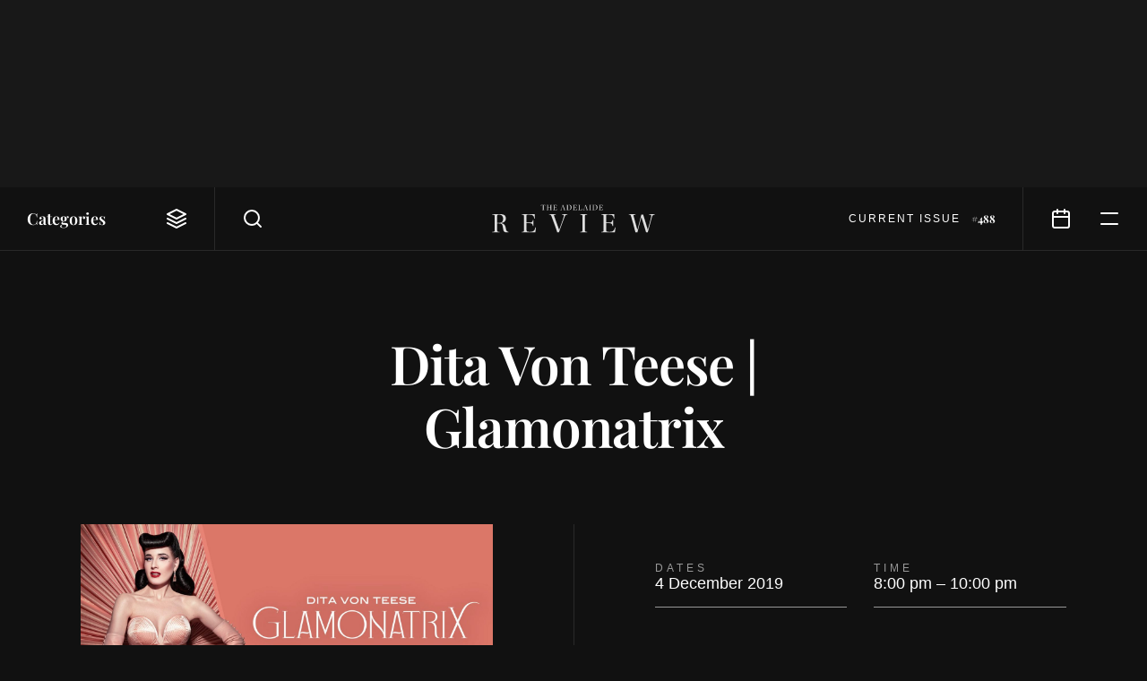

--- FILE ---
content_type: text/html; charset=utf-8
request_url: https://www.google.com/recaptcha/api2/aframe
body_size: 269
content:
<!DOCTYPE HTML><html><head><meta http-equiv="content-type" content="text/html; charset=UTF-8"></head><body><script nonce="WwNlMhCTEG9Vo9yVLBFkMw">/** Anti-fraud and anti-abuse applications only. See google.com/recaptcha */ try{var clients={'sodar':'https://pagead2.googlesyndication.com/pagead/sodar?'};window.addEventListener("message",function(a){try{if(a.source===window.parent){var b=JSON.parse(a.data);var c=clients[b['id']];if(c){var d=document.createElement('img');d.src=c+b['params']+'&rc='+(localStorage.getItem("rc::a")?sessionStorage.getItem("rc::b"):"");window.document.body.appendChild(d);sessionStorage.setItem("rc::e",parseInt(sessionStorage.getItem("rc::e")||0)+1);localStorage.setItem("rc::h",'1768867358814');}}}catch(b){}});window.parent.postMessage("_grecaptcha_ready", "*");}catch(b){}</script></body></html>

--- FILE ---
content_type: application/javascript
request_url: https://www.adelaidereview.com.au/app/themes/adelaide-review/lib/ie11-custom-properties/ie11CustomProperties.js?ver=499162500
body_size: 5182
content:
/*! ie11CustomProperties.js v2.2.0 | MIT License | https://git.io/fjXMN */
// c1.onElement helper
!function () {
    'use strict';

    if (!Element.prototype.matches) Element.prototype.matches = Element.prototype.msMatchesSelector;

	var w = window;
    if (!w.c1) w.c1 = {};
    var listeners = [],
        root = document,
        Observer;

    c1.onElement = function (selector, options/*, disconnectedCallback*/) {
        if (typeof options === 'function') {
            options = { parsed: options }
        }
        var listener = {
            selector: selector,
            immediate: options.immediate,
            //disconnectedCallback: disconnectedCallback,
            elements: new WeakMap(),
        };

        if (options.parsed) {
            listener.parsed = function (el) {
                requestAnimationFrame(function () {
                    options.parsed(el);
                });
            };
        }

        var els = root.querySelectorAll(listener.selector), i = 0, el;
        while (el = els[i++]) {
            listener.elements.set(el,true);
            listener.parsed && listener.parsed.call(el, el);
            listener.immediate && listener.immediate.call(el, el);
        }

        listeners.push(listener);
        if (!Observer) {
            Observer = new MutationObserver(checkMutations);
            Observer.observe(root, {
                childList: true,
                subtree: true
            });
        }
        checkListener(listener);
    };
    function checkListener(listener, target) {
        var i = 0, el, els = [];
        target && target.matches(listener.selector) && els.push(target);
        if (loaded) { // ok? check inside node on innerHTML - only when loaded
            Array.prototype.push.apply(els, (target || root).querySelectorAll(listener.selector));
        }
        while (el = els[i++]) {
            if (listener.elements.has(el)) continue;
            listener.elements.set(el,true);
            //listener.connectedCallback.call(el, el);
            listener.parsed && listener.parsed.call(el, el);
            listener.immediate && listener.immediate.call(el, el);
        }
    }
    function checkListeners(inside) {
        var i = 0, listener;
        while (listener = listeners[i++]) checkListener(listener, inside);
    }
    function checkMutations(mutations) {
		var j = 0, i, mutation, nodes, target;
        while (mutation = mutations[j++]) {
            nodes = mutation.addedNodes, i = 0;
            while (target = nodes[i++]) target.nodeType === 1 && checkListeners(target);
        }
    }

    var loaded = false;
    document.addEventListener('DOMContentLoaded', function () {
        loaded = true;
    });

	// svg-classList polyfill
	function copyProperty(prop, from, to){
		var desc = Object.getOwnPropertyDescriptor(from, prop);
		Object.defineProperty(to, prop, desc);
	}
	if (!('classList' in Element.prototype)) {
		copyProperty('classList', HTMLElement.prototype, Element.prototype);
	}
	// if ('children' in HTMLElement.prototype && !('children' in Element.prototype)) {
	// 	copyProperty('children', HTMLElement.prototype, Element.prototype);
	// }
	// if ('contains' in HTMLElement.prototype && !('contains' in Element.prototype)) {
	// 	copyProperty('contains', HTMLElement.prototype, Element.prototype);
	// }
	// if ('getElementsByClassName' in HTMLElement.prototype && !('getElementsByClassName' in Element.prototype)) {
	// 	copyProperty('getElementsByClassName', HTMLElement.prototype, Element.prototype);
	// }


}();

// main logic
!function () {
	'use strict';
	var testEl = document.createElement('i');
	testEl.style.setProperty('--x', 'y');
	if (testEl.style.getPropertyValue('--x') === 'y' || !testEl.msMatchesSelector) return;

	// cached regexps, better performance
	const regFindSetters = /([\s{;])(--([^;}]+:[^;!}]+)(!important)?)/g;
	const regFindGetters = /([{;]\s*)([^;}{]+:[^;}]*var\([^!;}]+)(!important)?/g;
	const regRuleIEGetters = /-ieVar-([^:]+):/g
	const regRuleIESetters = /-ie-([^};]+)/g
	const regHasVar = /var\(/;
	const regPseudos = /:(hover|active|focus|target|:before|:after)/;

	c1.onElement('link[rel="stylesheet"]', {immediate:function (el) {
		fetchCss(el.href, function (css) {
			var newCss = rewriteCss(css);
			if (css === newCss) return;
			el.disabled = true;
			var style = document.createElement('style');
			el.parentNode.insertBefore(style, el);
			activateStyleElement(style, newCss);
		});
	}});
	c1.onElement('style', {immediate:function (el) {
		if (el.hasAttribute('ie-polyfilled')) return;
		var css = el.innerHTML;
		var newCss = rewriteCss(css);
		if (css === newCss) return;
		activateStyleElement(el, newCss);
	}});
	c1.onElement('[ie-style]', {immediate:function (el) {
		var newCss = rewriteCss('{'+el.getAttribute('ie-style')).substr(1);
		el.style.cssText += ';'+ newCss;
		var found = parseRewrittenCss(newCss);
		if (found.getters) addGetterElement(el, found.getters, '%styleAttr');
		if (found.setters) addSetterElement(el, found.setters);
	}});

	// ie has a bug, where unknown properties at pseudo-selectors are computed at the element
	// #el::after { -content:'x'; } => getComputedStyle(el)['-content'] == 'x'
	// should we add something like -ieVar-pseudo_after-content:'x'?
	function rewriteCss(css) {

		/* uncomment if spec finished and needed by someone
		css = css.replace(/@property ([^{]+){([^}]+)}/, function($0, prop, body){
			prop = prop.trim();
			const declaration = {name:prop};
			body.split(';').forEach(function(pair){
				const x = pair.split(':');
				if (x[1]) declaration[ x[0].trim() ] = x[1];
			});
			declaration['inherits'] = declaration['inherits'].trim()==='true' ? true : false;
			declaration['initialValue'] = declaration['initial-value'];
			CSS.registerProperty(declaration)
			return '/*\n @property ... removed \n*'+'/';
		});
		*/

		css = css.replace(regFindSetters, function($0, $1, $2, $3, important){ return $1+'-ie-'+(important?'❗':'')+$3}); // !imporant
		//css = css.replace(regFindSetters, '$1-ie-$3$4');
		return css.replace(regFindGetters, function($0, $1, $2, important){ return $1+'-ieVar-'+(important?'❗':'')+$2+'; '+$2; }) // keep the original, so chaining works "--x:var(--y)"
		//return css.replace(regFindGetters, '$1-ieVar-$2; $2'); // keep the original, so chaining works "--x:var(--y)"
	}
	function parseRewrittenCss(cssText) {
		var matchesGetters = cssText.match(regRuleIEGetters);
		if (matchesGetters) {
			var getters = []; // eg. [border,color]
			for (var j = 0, match; match = matchesGetters[j++];) {
				let propName = match.slice(7, -1);
				if (propName[0] === '❗') propName = propName.substr(1);
				getters.push(propName);
			}
		}
		var matchesSetters = cssText.match(regRuleIESetters);
		if (matchesSetters) {
			var setters = {}; // eg. [--color:#fff, --padding:10px];
			for (var j = 0, match; match = matchesSetters[j++];) {
				let x = match.substr(4).split(':');
				let propName = x[0];
				let propValue = x[1];
				if (propName[0] === '❗') propName = propName.substr(1);
				setters[propName] = propValue;
			}
		}
		return {getters:getters, setters:setters};
	}
	function activateStyleElement(style, css) {
		style.innerHTML = css;
		style.setAttribute('ie-polyfilled', true);
		var rules = style.sheet.rules || style.sheet.cssRules;
		for (var i = 0, rule; rule = rules[i++];) {
			const found = parseRewrittenCss(rule.cssText)
			if (found.getters) addGettersSelector(rule.selectorText, found.getters);
			if (found.setters) addSettersSelector(rule.selectorText, found.setters);

			// mediaQueries: redraw the hole document
			// better add events for each element?
			const media = rule.parentRule && rule.parentRule.media && rule.parentRule.media.mediaText;
			if (media && (found.getters || found.setters)) {
				matchMedia(media).addListener(function(){
					drawTree(document.documentElement)
				})
			}

		}
	}

	function addGettersSelector(selector, properties) {
		selectorAddPseudoListeners(selector);
		c1.onElement(unPseudo(selector), function (el) {
			addGetterElement(el, properties, selector);
			drawElement(el);
		});
	}
	function addGetterElement(el, properties, selector) {
		el.setAttribute('iecp-needed', true);
		if (!el.ieCPSelectors) el.ieCPSelectors = {};
		for (var i = 0, prop; prop = properties[i++];) {
			const parts = selector.trim().split('::');
			if (!el.ieCPSelectors[prop]) el.ieCPSelectors[prop] = [];
			el.ieCPSelectors[prop].push({
				selector: parts[0],
				pseudo: parts[1] ? '::'+parts[1] : '',
			});
		}
	}
	function addSettersSelector(selector, propVals) {
		selectorAddPseudoListeners(selector);
		c1.onElement(unPseudo(selector), function (el) {
			addSetterElement(el, propVals);
			drawTree(el);
		});
	}
	function addSetterElement(el, propVals) {
		if (!el.ieCP_setters) el.ieCP_setters = {};
		for (var prop in propVals) { // eg. {foo:#fff, bar:baz}
			el.ieCP_setters['--' + prop] = 1;
		}
	}

	const pseudos = {
		hover:{
			on:'mouseenter',
			off:'mouseleave'
		},
		focus:{
			on:'focusin',
			off:'focusout'
		},
		active:{
			on:'CSSActivate',
			off:'CSSDeactivate'
		},
	};
	function selectorAddPseudoListeners(selector){
		// ie11 has the strange behavoir, that groups of selectors are individual rules, but starting with the full selector:
		// td, th, button { color:red } results in this rules:
		// "td, th, button" | "th, th" | "th"
		selector = selector.split(',')[0];
		for (var pseudo in pseudos) {
			var parts = selector.split(':'+pseudo);
			if (parts.length > 1) {
				var ending = parts[1].match(/^[^\s]*/); // ending elementpart of selector (used for not(:active))
				let selector = unPseudo(parts[0]+ending);
				const listeners = pseudos[pseudo];
				c1.onElement(selector, function (el) {
					el.addEventListener(listeners.on, drawTreeEvent);
					el.addEventListener(listeners.off, drawTreeEvent);
				});
			}
		}
	}
	let CSSActive = null;
	document.addEventListener('mousedown',function(e){
		setTimeout(function(){
			if (e.target === document.activeElement) {
				var evt = document.createEvent('Event');
				evt.initEvent('CSSActivate', true, true);
				CSSActive = e.target;
				CSSActive.dispatchEvent(evt);
			}
		})
	});
	document.addEventListener('mouseup',function(){
		if (CSSActive) {
			var evt = document.createEvent('Event');
			evt.initEvent('CSSDeactivate', true, true);
			CSSActive.dispatchEvent(evt);
			CSSActive = null;
		}
	});

	function unPseudo(selector){
		return selector.replace(regPseudos,'').replace(':not()','');
	}

	var uniqueCounter = 0;

	function _drawElement(el) {
		if (!el.ieCP_unique) { // use el.uniqueNumber? but needs class for the css-selector => test performance
			el.ieCP_unique = ++uniqueCounter;
			el.classList.add('iecp-u' + el.ieCP_unique);
		}
		if (!el.ieCP_sheet) {
			var tag = document.createElement('style');
			document.head.appendChild(tag);
			el.ieCP_sheet = tag.sheet;
		}
		var style = getComputedStyle(el);
		while (el.ieCP_sheet.rules[0]) el.ieCP_sheet.deleteRule(0);
		for (var prop in el.ieCPSelectors) {
			var important = style['-ieVar-❗' + prop];
			let valueWithVar = important || style['-ieVar-' + prop];
			if (!valueWithVar) continue;
			var value = styleComputeValueWidthVars(style, valueWithVar);
			if (important) value += ' !important';
			for (var i=0, item; item=el.ieCPSelectors[prop][i++];) { // todo: split and use requestAnimationFrame?
				if (item.selector === '%styleAttr') {
					el.style[prop] = value;
				} else {
					el.ieCP_sheet.insertRule(item.selector + '.iecp-u' + el.ieCP_unique + item.pseudo + ' {' + prop + ':' + value + '}', 0); // faster then innerHTML
				}
			}
		}
	}
	function drawTree(target) {
		if (!target) return;
		var els = target.querySelectorAll('[iecp-needed]');
		if (target.hasAttribute && target.hasAttribute('iecp-needed')) drawElement(target); // self
		for (var i = 0, el; el = els[i++];) drawElement(el); // tree
	}
	// draw queue
	let drawQueue = {};
	let collecting = false;
	let drawing = false;
	function drawElement(el){
		drawQueue[el.uniqueNumber] = el;
		if (collecting) return;
		collecting = true;
		requestAnimationFrame(function(){
			collecting = false;
			drawing = true;
			for (var nr in drawQueue) _drawElement(drawQueue[nr]);
			requestAnimationFrame(function(){ // mutationObserver will trigger delayed
				drawing = false;
			})
			drawQueue = {};
		})
	}


	function drawTreeEvent(e) {
		drawTree(e.target)
	}

	const regValueGetters = /var\(([^),]+)(\,(.+))?\)/g;
	function styleComputeValueWidthVars(style, valueWithVar){
		return valueWithVar.replace(regValueGetters, function (full, variable, x, fallback) {
			variable = variable.trim();
			var pValue = style.getPropertyValue(variable);
			//if (pValue === undefined && fallback !== undefined) pValue = fallback.trim(); // fallback
			if (pValue === '' && fallback !== undefined) pValue = fallback.trim(); // fallback
			return pValue;
		});
	}

	// mutation listener
	var observer = new MutationObserver(function(mutations) {
		if (drawing) return;
		for (var i=0, mutation; mutation=mutations[i++];) {
			if (mutation.attributeName === 'ie-polyfilled') continue;
			if (mutation.attributeName === 'iecp-needed') continue;
			// recheck all selectors if it targets new elements?
			drawTree(mutation.target);
		}
	});
	setTimeout(function(){
		observer.observe(document,{attributes: true, subtree: true });
	})

	// :target listener
	var oldHash = location.hash
	addEventListener('hashchange',function(e){
		var newEl = document.getElementById(location.hash.substr(1));
		if (newEl) {
			var oldEl = document.getElementById(oldHash.substr(1));
			drawTree(newEl);
			drawTree(oldEl);
		} else {
			drawTree(document);
		}
		oldHash = location.hash;
	});

	// add owningElement to Element.style
	var descriptor = Object.getOwnPropertyDescriptor(HTMLElement.prototype, 'style');
	var styleGetter = descriptor.get;
	descriptor.get = function () {
		const style = styleGetter.call(this);
		style.owningElement = this;
		return style;
	}
	Object.defineProperty(HTMLElement.prototype, 'style', descriptor);

	// add computedFor to computed style-objects
	var originalGetComputed = getComputedStyle;
	window.getComputedStyle = function (el) {
		var style = originalGetComputed.apply(this, arguments);
		style.computedFor = el;
		//style.pseudoElt = pseudoElt; //not needed at the moment
		return style;
	}

	// getPropertyValue / setProperty hooks
	var CSSStyleDeclarationProto = CSSStyleDeclaration.prototype;

	const regStartingVar = /^--/;
	var original = CSSStyleDeclarationProto.getPropertyValue;
	Object.defineProperty(CSSStyleDeclarationProto, 'getPropertyValue', {
		value: function (property) {
			if (property.match(regStartingVar)) {
				const ieProperty = property.replace(regStartingVar, '-ie-');
				const iePropertyImportant = property.replace(regStartingVar, '-ie-❗');
				let value = this[iePropertyImportant] || this[ieProperty];
				if (this.computedFor) { // computedStyle
					if (value !== undefined) {
						if (regHasVar.test(value)) {
							value = styleComputeValueWidthVars(this, value);
						}
					} else {
						if (!register[property] || register[property].inherits) {
							// inherited
							//let el = this.pseudoElt ? this.computedFor : this.computedFor.parentNode;
							let el = this.computedFor.parentNode;
							while (el.nodeType === 1) {
								// how slower would it be to getComputedStyle for every element, not just with defined ieCP_setters
								if (el.ieCP_setters && el.ieCP_setters[property]) {
									// i could make
									// value = el.nodeType ? getComputedStyle(this.computedFor.parentNode).getPropertyValue(property)
									// but i fear performance, stupid?
									var style = getComputedStyle(el);
									var tmpVal = style[iePropertyImportant] || style[ieProperty];
									if (tmpVal !== undefined) {
										value = tmpVal;
										if (regHasVar.test(value)) {
											// calculated style from current element not from the element the value was inherited from! (style, value)
											value = styleComputeValueWidthVars(this, value);
										}
										break;
									}
								}
								el = el.parentNode;
							}
						}
					}
				}
				if (value === undefined && register[property]) value = register[property].initialValue;
				if (value === undefined) value = '';
				return value;
			}
			return original.apply(this, arguments);
		}
	});

	var originalSetProp = CSSStyleDeclarationProto.setProperty;
	Object.defineProperty(CSSStyleDeclarationProto, 'setProperty', {
		value: function (property, value, prio) {
			if (property.match(regStartingVar)) {

				if (this.owningElement) {
					const el = this.owningElement;
					if (!el.ieCP_setters) el.ieCP_setters = {};
					el.ieCP_setters[property] = 1;
					drawTree(el);
				}

				property = property.replace(regStartingVar, '-ie-'+(prio==='important'?'❗':''));
				this.cssText += '; ' + property + ':' + value + ';';
				//this[property] = value;
			}
			return originalSetProp.apply(this, arguments);
		}
	});


	if (!window.CSS) window.CSS = {};
	let register = {}
	CSS.registerProperty = function(options){
		register[options.name] = options;
	}


	// utils
	function fetchCss(url, callback) {
		var request = new XMLHttpRequest();
		request.open('GET', url);
		request.overrideMimeType('text/css');
		request.onload = function () {
			if (request.status >= 200 && request.status < 400) {
				callback(request.responseText);
			}
		};
		request.send();
	}

}();
